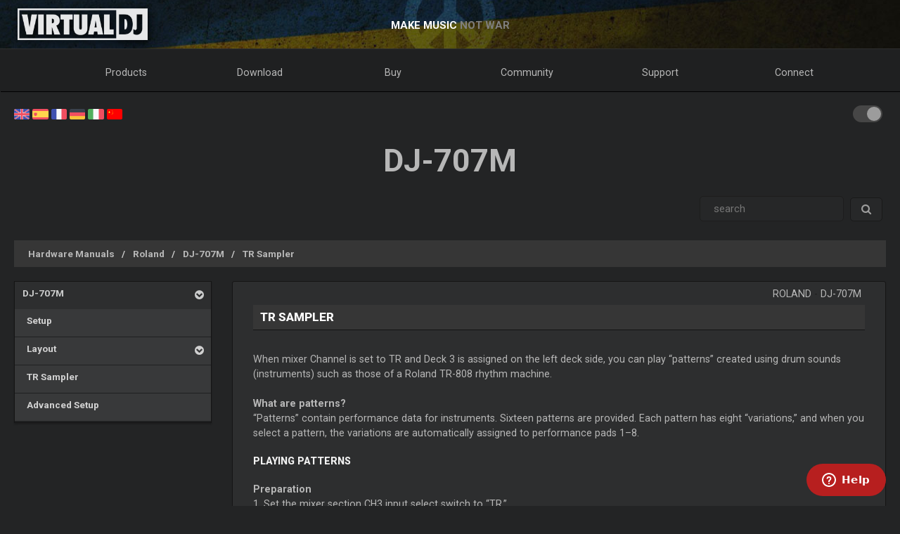

--- FILE ---
content_type: text/html; charset=UTF-8
request_url: https://www.virtualdj.com/manuals/hardware/roland/dj707m/trs.html
body_size: 46517
content:
<!DOCTYPE html>
		<!--[if lt IE 7]> <html class="lt-ie9 lt-ie8 lt-ie7"> <![endif]-->
		<!--[if IE 7]>    <html class="lt-ie9 lt-ie8"> <![endif]-->
		<!--[if IE 8]>    <html class="lt-ie9"> <![endif]-->
		<!--[if gt IE 8]><!--> <html class="" lang="en"> <!--<![endif]-->
		<head>
		<link rel="canonical" href="https://virtualdj.com/manuals/hardware/roland/dj707m/trs.html"/>
		<meta name="viewport" content="width=device-width, initial-scale=1.0, minimum-scale=1.0, maximum-scale=1.5, user-scalable=yes">
		<!-- Old Explorer HTML5 enabling codeenable use of HTML5 sectioning elements in Internet Explorer 6-9, Safari 4.x (and iPhone 3.x), and Firefox 3.x.
		-->
		<!--[if lt IE 9]>
		<script src="//html5shiv.googlecode.com/svn/trunk/html5.js"></script>
		<style type="text/css">
		.clear {
		zoom: 1;
		display: block;
		}
		</style>
		<![endif]--><script async src="https://www.googletagmanager.com/gtag/js?id=UA-7811656-1"></script><script>window.dataLayer = window.dataLayer || []; function gtag(){dataLayer.push(arguments);} gtag('js', new Date()); gtag('config', 'UA-7811656-1');</script><title>VirtualDJ - DJ-707M - TR Sampler</title>
<meta name="description" content="With over 100,000,000 downloads, VirtualDJ packs the most advanced DJ technology. Both perfect to start DJing, and perfect for advanced pro DJs."/>
<meta name="keywords" content="dj software,mixing software,mix mp3,virtualdj,virtual dj,mp3 mix,dj,video,vj,software,download,bpm,turntable,mixer,disc jockey,beat,beat matching,seamless,loops,party,atomix,atomixmp3,atomix productions,numark,cue,vinyl,serato,ssl,automated,recording,cd,cd burning,pitch,tempo,master tempo,skins,plugins,player,turntables,radio,broadcasting,shoutcast,winamp,playlist,scratch,sync,nightclub,night club,night,club,hercules,dj,virtual vinyl,timecode,timecoded,vinyl,timecoded vinyl,tcv"/>
<meta http-equiv="Content-Type" content="text/html; charset=UTF-8"/>
<meta name="revisit-after" content="5 days"/>
<meta http-equiv="Pragma" content="no-cache"/>
<meta http-equiv="Cache-Control" content="no-cache, must-revalidate"/>
<!-- Apple Android - retina and non retina -->
<link rel="apple-touch-icon" sizes="57x57" href="/apple-touch-icon-57x57.png"/>
<link rel="apple-touch-icon" sizes="114x114" href="/apple-touch-icon-114x114.png"/>
<link rel="apple-touch-icon" sizes="72x72" href="/apple-touch-icon-72x72.png"/>
<link rel="apple-touch-icon" sizes="144x144" href="/apple-touch-icon-144x144.png"/>
<link rel="apple-touch-icon" sizes="60x60" href="/apple-touch-icon-60x60.png"/>
<link rel="apple-touch-icon" sizes="120x120" href="/apple-touch-icon-120x120.png"/>
<link rel="apple-touch-icon" sizes="76x76" href="/apple-touch-icon-76x76.png"/>
<link rel="apple-touch-icon" sizes="152x152" href="/apple-touch-icon-152x152.png"/>
<link rel="apple-touch-icon" sizes="180x180" href="/apple-touch-icon-180x180.png"/>
<meta name="apple-mobile-web-app-title" content="VirtualDJ Website"/>
<!-- ICO file for IE and old browsers -->
<link rel="icon" type="image/icon" href="/favicon.ico?ver=8.0"/>
<link rel="shortcut icon" type="image/icon" href="/favicon.ico?ver=8.0"/> 
<!-- modern icons all other browsers - png -->
<link rel="icon" type="image/png" href="/favicon-192x192.png" sizes="192x192"/>
<link rel="icon" type="image/png" href="/favicon-160x160.png" sizes="160x160"/>
<link rel="icon" type="image/png" href="/favicon-96x96.png" sizes="96x96"/>
<link rel="icon" type="image/png" href="/favicon-16x16.png" sizes="16x16"/>
<link rel="icon" type="image/png" href="/favicon-32x32.png" sizes="32x32"/>
<!-- Win8 tile -->
<meta name="msapplication-TileColor" content="#ff0045"/>
<meta name="msapplication-TileImage" content="/mstile-144x144.png"/>
<meta name="application-name" content="VirtualDJ Website" />
<!-- IE11 tiles -->
<meta name="msapplication-square70x70logo" content="/mstile-70x70.png"/>
<meta name="msapplication-square150x150logo" content="/mstile-150x150.png"/>
<meta name="msapplication-wide310x150logo" content="/mstile-310x150.png"/>
<meta name="msapplication-square310x310logo" content="/mstile-310x310.png"/>

<meta property="og:title" content="VirtualDJ - DJ-707M - TR Sampler" /><meta property="og:type" content="article" /><meta property="og:url" content="https://virtualdj.com/manuals/hardware/roland/dj707m/trs.html"/><meta property="og:site_name" content="VirtualDJ Website"/><meta property="og:image" content="" /><meta property="fb:admins" content="stephane.clavel,1347391771"/><link rel="stylesheet" href="/css/v9-core.css?foo=20260126" type="text/css"/><link rel="stylesheet" href="/css/ukraine.css?foo=20260126" type="text/css"/><link rel="stylesheet" href="/css/manuals.css?foo=20260126" type="text/css"/><link rel="stylesheet" href="/css/darkmode.css?foo=20260126" id="darkmode-css" type="text/css"/><script src="/js/jquery-3.7.1.min.js" language="javascript" type="text/javascript"></script><script src="/js/common.js?foo=20260126" language="javascript" type="text/javascript"></script><script id="ze-snippet" src="https://static.zdassets.com/ekr/snippet.js?key=1c8e9398-bc90-42af-bea0-b998896f3ac0"> </script>
<script>
window.zESettings = { webWidget: { 
  contactOptions: { enabled: true },
  helpCenter: { 
    originalArticleButton: false
  },
  contactForm: {
    tags: ['ip.18.218.38.122']
  }
} };
zE('webWidget', 'helpCenter:setSuggestions', { labels: ['main'] });
</script><base target="_top"></head><body id="body" class="darkmode"><section id="outer-wrapper">
  	<section id="inner-wrapper">
	  <!-- HEADER -->
	  <header id="pageheader">
		<div id="headerwrap">
			<a href="//virtualdj.com"><div id="headerlogo"></div></a>
	     	<div id="headerslogan">
				<!-- <span class="text-white" id="sloganfirst">THE #1 MOST POPULAR DJ SOFTWARE</span>
				<span class="text-light" id="sloganlast"> FOR AUDIO & VIDEO MIXING</span> -->
				<span class="text-white" id="sloganfirst">MAKE MUSIC</span>
				<span class="text-light" id="sloganlast"> NOT WAR</span>
			 </div>
		 </div>
	  </header>
		<!-- NAVIGATION -->
		<nav id="top-menu">
		<ul id="topmenu-full">
		<li class="topmenu-level1 nolink" id="menu-logo">
			<a href="//virtualdj.com"><img id="mobile-logo" src="/images/v9/menu/logo.png"/></a>
		</li>
		<li class="topmenu-level1"><a href="/products/virtualdj/features.html">Products</a>
		<div class="mega-dropdown">
			<section class="fullgrid">
				<article class="grid-1-1 grid-large-1-24">&nbsp;</article>
				<article class="grid-1-3 grid-medium-1-3 grid-large-6-24">
					<b>VirtualDJ</b>
						<a href="/download/index.html" class="menu-link"><i class="icon-caret-right"></i> Download</a>
						<a href="/buy/index.html" class="menu-link"><i class="icon-caret-right"></i> Buy</a>
						<a href="/products/virtualdj/features.html" class="menu-link"><i class="icon-caret-right"></i> Features</a>
						<a href="/products/virtualdj/price.html" class="menu-link"><i class="icon-caret-right"></i> Price & Licenses</a>
						<a href="/products/virtualdj/screenshot.html" class="menu-link"><i class="icon-caret-right"></i> Screenshots</a>
						<a href="/djs/testimonials/index.html" class="menu-link"><i class="icon-caret-right"></i> Testimonials</a>
				</article>
				<article class="grid-1-3 grid-medium-1-3 grid-large-6-24">
						<b>Online Music Catalogs</b>
						<a href="/products/onlinecatalogs.html" class="menu-link"><i class="icon-caret-right"></i> Content Subscriptions</a>
						<br>
						<b>DJ Hardware</b>
						<a href="/products/hardware.html" class="menu-link"><i class="icon-caret-right"></i> Controllers & Mixers</a>
						<a href="/buy/controlvinyl.html" class="menu-link"><i class="icon-caret-right"></i> DVS Timecode Vinyl</a>
				</article>
				<article class="grid-1-3 grid-medium-1-3 grid-large-6-24">
						<b>Other products</b>
						<a href="/products/vdjremote.html" class="menu-link"><i class="icon-caret-right"></i> Remote for Android & iOS</a>
						<a href="/buy/clothing.html" class="menu-link"><i class="icon-caret-right"></i> Clothing & Swag</a>
						<br>
						<b>Legacy Products</b>
						<a href="/products/legacy.html" class="menu-link"><i class="icon-caret-right"></i> Old versions</a>
				</article>
				<article class="grid-1-1 grid-medium-1-1 grid-large-5-24 menu-image-container">
					<center>
					<img class="menu-image menu-image-vdj" src="/images/v9/menu/menu-products.png?ver=2020" />
					<a href="/download/index.html"><button class="button button-gray hover-blue">Download</button></a>&nbsp;&nbsp;
					<a href="/buy/index.html"><button class="button button-gray hover-blue">Buy</button></a>
					</center>
				</article>
			</section>
		</div>
		</li>
		<li class="topmenu-level1"><a href="/download/index.html">Download</a>
			<div class="mega-dropdown">
				<section class="fullgrid">
					<article class="grid-1-1 grid-large-1-24">&nbsp;</article>
					<article class="grid-1-3 grid-large-6-24">
						<b>VirtualDJ</b>
							<a href="/download/index.html" class="menu-link"><i class="icon-caret-right"></i> Download</a>
							<a href="/manuals/virtualdj.html" class="menu-link"><i class="icon-caret-right"></i> User Manual</a>
							<a href="/manuals/hardware.html" class="menu-link"><i class="icon-caret-right"></i> Hardware Manuals</a>
							<br>
							<a href="/download/index.html"><button class="button button-gray hover-blue">Download</button></a>
					</article>
					<article class="grid-1-3 grid-large-6-24">
						<b>Plugins & Addons</b>
							<a href="/plugins/index.html?category=effects&subcat=1" class="menu-link"><i class="icon-caret-right"></i> Audio Effects</a>
							<a href="/plugins/index.html?category=effects&subcat=2" class="menu-link"><i class="icon-caret-right"></i> Video Effects</a>
							<a href="/plugins/index.html?category=skins" class="menu-link"><i class="icon-caret-right"></i> Interface/Skins</a>
							<a href="/plugins/index.html?category=samples" class="menu-link"><i class="icon-caret-right"></i> Sample Packs</a>
					</article>
					<article class="grid-1-3 grid-large-6-24">
						<b>DVS Timecode</b>
							<a href="/products/timecode/cd.html" class="menu-link"><i class="icon-caret-right"></i> Timecode CD</a>
					</article>
					<article class="grid-1-1 grid-large-1-24">&nbsp;</article>
					<article class="grid-1-1 grid-large-4-24 menu-image-container">
						<center>
							<img class="menu-image" src="/images/v9/menu/menu-download.png" />
						</center>
					</article>
				</section>
			</div>
		</li>
		<li class="topmenu-level1"><a href="/buy/index.html">Buy</a>
			<div class="mega-dropdown">
				<section class="fullgrid">
					<article class="grid-1-1 grid-medium-1-1 grid-large-5-24 menu-image-container">
						<center>
						<img class="menu-image menu-image-vdj" src="/images/v9/menu/menu-products.png?ver=2020" />
						<a href="/buy/index.html?product=pro"><button class="button button-gray hover-blue">Buy Now</button></a>
						</center>
					</article>
					<article class="grid-1-1 grid-large-1-24">&nbsp;</article>
					<article class="grid-1-3 grid-medium-1-3 grid-large-6-24">
						<b>VirtualDJ</b>
						<a href="/buy/index.html" class="menu-link"><i class="icon-caret-right"></i> Buy License</a>
						<a href="/products/virtualdj/price.html" class="menu-link"><i class="icon-caret-right"></i> Licensing Options</a>
						<a href="/products/business.html" class="menu-link"><i class="icon-caret-right"></i> Business License</a>
						<a href="/products/virtualdj/price.html#comparison" class="menu-link"><i class="icon-caret-right"></i> Comparison Chart</a>
					</article>
					<article class="grid-1-3 grid-medium-1-3 grid-large-6-24">
						<b>Content Catalogs</b>
						<a href="/buy/index.html?product=cuaudio" class="menu-link"><i class="icon-caret-right"></i> Buy Audio Catalog</a>
						<a href="/buy/index.html?product=cuvideo" class="menu-link"><i class="icon-caret-right"></i> Buy Video Catalog</a>
						<a href="/buy/index.html?product=cukaraoke0" class="menu-link"><i class="icon-caret-right"></i> Buy Karaoke Catalog</a>
					</article>
					<article class="grid-1-3 grid-medium-1-3 grid-large-6-24">
						<b>Other products</b>
						<a href="/products/vdjremote.html" class="menu-link"><i class="icon-caret-right"></i> Remote for Android & iOS</a>
						<a href="/buy/controlvinyl.html" class="menu-link"><i class="icon-caret-right"></i> DVS Timecode Vinyl</a>
						<a href="/buy/clothing.html" class="menu-link"><i class="icon-caret-right"></i> Clothing & Swag</a>
					</article>
				</section>
			</div>

		</li>
		<li class="topmenu-level1"><a href="/forums/index.html">Community</a>
			<div class="mega-dropdown">
				<section class="fullgrid">
					<article class="grid-1-1 grid-large-1-24">&nbsp;</article>
					<article class="grid-1-3 grid-large-6-24">
						<b>Create & Contribute</b>
							<a href="/wiki/Developers.html" class="menu-link"><i class="icon-caret-right"></i> Developer SDK</a>
							<a href="/wiki/PluginSDK8.html" class="menu-link"><i class="icon-caret-right"></i> Create Plugins</a>
							<a href="/wiki/Skin%20SDK%208.html" class="menu-link"><i class="icon-caret-right"></i> Create Skins</a>
							<a href="/wiki/Modify%20a%20Skin.html" class="menu-link"><i class="icon-caret-right"></i> Modify a skin</a>
					</article>
					<article class="grid-1-3 grid-large-6-24">
						<b>Networks</b>
							<a href="/charts/index.html" class="menu-link"><i class="icon-caret-right"></i> Community Charts</a>
							<a href="/users/index.html" class="menu-link"><i class="icon-caret-right"></i> User Network</a>
							<br/>
							<b>Top DJs</b>
							<a href="/djs/top100djs/index.html" class="menu-link"><i class="icon-caret-right"></i> Top100DJs</a>
							<a href="/djs/dmc-championships/index.html" class="menu-link"><i class="icon-caret-right"></i> DMC Championships</a>
							<a href="/djs/testimonials/index.html" class="menu-link"><i class="icon-caret-right"></i> Top DJ Testimonials</a>
							<a href="/djs/index.html" class="menu-link"><i class="icon-caret-right"></i> Featured DJs</a>
					</article>
					<article class="grid-1-3 grid-large-6-24">
						<b>Forums</b>
							<a href="/forums/81/VirtualDJ_Technical_Support.html" class="menu-link"><i class="icon-caret-right"></i> Technical Support</a>
							<a href="/forums/30/General_Discussion.html" class="menu-link"><i class="icon-caret-right"></i> General Topics</a>
							<a href="/forums/18/Wishes_and_new_features.html" class="menu-link"><i class="icon-caret-right"></i> Wishes for new features</a>
							<br>
							<a href="/forums/index.html"><button class="button button-gray hover-blue">Forums</button></a>
					</article>
					<article class="grid-1-1 grid-large-4-24 menu-image-container">
						<center>
							<img class="menu-image" src="/images/v9/menu/menu-community.png" />
						</center>
					</article>
				</section>
			</div>
		</li>
		<li class="topmenu-level1"><a href="/help/">Support</a>
			<div class="mega-dropdown">
				<section class="fullgrid">
					<article class="grid-1-1 grid-large-4-24 menu-image-container">
						<center>
							<br>
							<img class="menu-image" src="/images/v9/menu/menu-support.png" />
						</center>
					</article>
					<article class="grid-1-1 grid-large-2-24">&nbsp;</article>
					<article class="grid-1-3 grid-large-6-24">
						<b>Knowledge Articles</b>
							<a href="/wiki/FAQ.html" class="menu-link"><i class="icon-caret-right"></i> Questions & Answers</a>
							<a href="/wiki/index.html" class="menu-link"><i class="icon-caret-right"></i> Knowledge database (wiki)</a>
					</article>
					<article class="grid-1-3 grid-large-6-24">
						<b>Manuals</b>
							<a href="/manuals/virtualdj.html" class="menu-link"><i class="icon-caret-right"></i> Software Manual</a>
							<a href="/manuals/hardware.html" class="menu-link"><i class="icon-caret-right"></i> Hardware Manuals</a>
						<br>
						<b>Tutorials</b>
							<a href="/help/videotutorials.html?view=gettingstarted" class="menu-link"><i class="icon-caret-right"></i> Getting Started</a>
							<a href="/help/videotutorials.html?view=quicktips" class="menu-link"><i class="icon-caret-right"></i> Quick Tips</a>
					</article>
					<article class="grid-1-3 grid-large-6-24">
						<b>Help & Support</b>
							<a href="/help/" class="menu-link"><i class="icon-caret-right"></i> Help Center</a>
							<br>
							<a href="/help/"><button class="button button-gray hover-blue">Get Help</button></a>
					</article>
				</section>
			</div>
		</li>
				<li class="topmenu-level1"><a href="/users/connect.html">Connect</a>
			<div class="mega-dropdown">
				<section class="fullgrid">
					<article  class="grid-1-1 grid-large-4-24 menu-image-container">
						<center>
							<img class="menu-image" src="/images/v9/menu/menu-login.png" />
						</center>
					</article>
					<article class="grid-1-1 grid-large-1-24 menu-image-container">&nbsp;</article>
					<article class="grid-1-3 grid-large-3-24 menu-image-container">&nbsp;</article>
					<article class="grid-1-1 grid-medium-1-1 grid-large-16-24">
						<div id="menu-sociallogin">
							<b>Connect & login with your social media account or email</b>
							<form action="/users/connect.html" method="POST">
								<input type="hidden" name="returnUrl" value="/manuals/hardware/roland/dj707m/trs.html">
								<button class="button button-gray hover-blue" type="submit" name="MailLogin" ><i class="icon-envelope"></i>&nbsp;Email</button>
								<button class="button button-gray hover-blue" type="submit" name="FacebookLogin"><i class="icon-facebook-sign"></i>&nbsp;Facebook</button>
								<button class="button button-gray hover-blue" type="submit" name="MicrosoftLogin"><i class="icon-windows"></i>&nbsp;Microsoft</button>
								<button class="button button-gray hover-blue" type="submit" name="AppleLogin"><i class="icon-apple"></i>&nbsp;Apple</button>
								<button class="button button-gray hover-blue" type="submit" name="GoogleLogin"><i class="icon-google-plus"></i>&nbsp;Google</button>
							</form>
						</div>
					</article>
				</section>
			</div>
		</li>
				<li class="topmenu-level1" id="topmenu-last">&nbsp;</li>
	</ul>
	<div id="mobilemenu-button" class="mobilemenu-button">
		<span id="mobilemenu-toggle">
			  <div class="bar1"></div>
			  <div class="bar2"></div>
			  <div class="bar3"></div>
		</span>
	</div>
</nav>	

<div id="mobilemenu-wrapper">	
	<nav id="mobile-menu">
			<ul id="topmenu-mobile" class="mobilemenu-hidden">
				<li class="topmobile-level1">
					<label for="mobiledrop-1">Products</label>
					<input type="radio" name="mobilemenu-selected" id="mobiledrop-1"/>
					<div class="mobile-megamenu">
					   <b>VirtualDJ</b>
						<a href="/download/index.html" class="menu-link"><i class="icon-caret-right"></i> Download</a>
						<a href="/buy/index.html" class="menu-link"><i class="icon-caret-right"></i> Buy</a>
						<a href="/products/virtualdj/features.html" class="menu-link"><i class="icon-caret-right"></i> Features</a>
						<a href="/products/virtualdj/price.html" class="menu-link"><i class="icon-caret-right"></i> Price & Licenses</a>
						<a href="/products/virtualdj/screenshot.html" class="menu-link"><i class="icon-caret-right"></i> Screenshots</a>
						<a href="/djs/testimonials/index.html" class="menu-link"><i class="icon-caret-right"></i> Testimonials</a>
						<b>Online Catalogs</b>
						<a href="/products/onlinecatalogs.html" class="menu-link"><i class="icon-caret-right"></i> Content Subscriptions</a>
						<br>
						<b>Hardware</b>
						<a href="/products/hardware.html" class="menu-link"><i class="icon-caret-right"></i> Controllers & Mixers</a>
						<a href="/buy/controlvinyl.html" class="menu-link"><i class="icon-caret-right"></i> DVS Timecode Vinyl & CD</a>
						<b>Other products</b>
						<a href="/products/vdjremote.html" class="menu-link"><i class="icon-caret-right"></i> Remote for Android & iOS</a>
						<a href="/buy/clothing.html" class="menu-link"><i class="icon-caret-right"></i> Clothing & Swag</a>
						<br>
						<b>Legacy Products</b>
						<a href="/products/legacy.html" class="menu-link"><i class="icon-caret-right"></i> Old versions</a>
					</div>
				</li>
				<li class="topmobile-level1">
					<label for="mobiledrop-2">Download</label>
					<input type="radio" name="mobilemenu-selected" id="mobiledrop-2"/>
					<div class="mobile-megamenu">
						<b>VirtualDJ</b>
							<a href="/download/index.html" class="menu-link"><i class="icon-caret-right"></i> Download</a>
							<a href="/manuals/virtualdj.html" class="menu-link"><i class="icon-caret-right"></i> User Manual</a>
							<a href="/manuals/hardware.html" class="menu-link"><i class="icon-caret-right"></i> Hardware Manuals</a>
						<b>Plugins & Addons</b>
							<a href="/plugins/index.html?category=effects&subcat=1" class="menu-link"><i class="icon-caret-right"></i> Audio Effects</a>
							<a href="/plugins/index.html?category=effects&subcat=2" class="menu-link"><i class="icon-caret-right"></i> Video Effects</a>
							<a href="/plugins/index.html?category=skins" class="menu-link"><i class="icon-caret-right"></i> Interface/Skins</a>
							<a href="/plugins/index.html?category=samples" class="menu-link"><i class="icon-caret-right"></i> Sample Packs</a>
						<b>DVS Timecode</b>
							<a href="/products/timecode/cd.html" class="menu-link"><i class="icon-caret-right"></i> Timecode CD signal</a>
					</div>
				</li>
				<li class="topmobile-level1">
					<a href="/buy/index.html"><label>Buy</label></a>
				</li>
				<li class="topmobile-level1">
					<label for="mobiledrop-3">Community</label>
					<input type="radio" name="mobilemenu-selected" id="mobiledrop-3"/>
					<div class="mobile-megamenu">
						<b>Forums</b>
              <a href="/forums/index.html" class="menu-link"><i class="icon-caret-right"></i> All Forums</a>
							<a href="/forums/81/VirtualDJ_Technical_Support.html" class="menu-link"><i class="icon-caret-right"></i> Technical Support</a>
							<a href="/forums/30/General_Discussion.html" class="menu-link"><i class="icon-caret-right"></i> General Topics</a>
							<a href="/forums/18/Wishes_and_new_features.html" class="menu-link"><i class="icon-caret-right"></i> Wishes for new features</a>
						<b>Networks</b>
							<a href="/charts/index.html" class="menu-link"><i class="icon-caret-right"></i> Community Charts</a>
							<a href="/users/index.html" class="menu-link"><i class="icon-caret-right"></i> User Network</a>
						<b>Top DJs</b>
							<a href="/djs/top100djs/index.html" class="menu-link"><i class="icon-caret-right"></i> Top100DJs</a>
							<a href="/djs/dmc-championships/index.html" class="menu-link"><i class="icon-caret-right"></i> DMC Championships</a>
							<a href="/djs/testimonials/index.html" class="menu-link"><i class="icon-caret-right"></i> Top DJ Testimonials</a>
							<a href="/djs/index.html" class="menu-link"><i class="icon-caret-right"></i> Featured DJs</a>
						<b>Create & Contribute</b>
							<a href="/wiki/Developers.html" class="menu-link"><i class="icon-caret-right"></i> Developer SDK</a>
							<a href="/wiki/PluginSDK8.html" class="menu-link"><i class="icon-caret-right"></i> Create Plugin</a>
							<a href="/wiki/Skin%20SDK%208.html" class="menu-link"><i class="icon-caret-right"></i> Create Skins</a>
							<a href="/wiki/Modify%20a%20Skin.html" class="menu-link"><i class="icon-caret-right"></i> Modify a skins</a>
					</div>
				</li>
				<li class="topmobile-level1">
					<label for="mobiledrop-5">Support</label>
					<input type="radio" name="mobilemenu-selected" id="mobiledrop-5"/>
					<div class="mobile-megamenu">
						<b>Help & Support</b>
							<a href="/help/" class="menu-link"><i class="icon-caret-right"></i> Help Center</a>
						<b>Manuals</b>
							<a href="/manuals/virtualdj.html" class="menu-link"><i class="icon-caret-right"></i> Software Manual</a>
							<a href="/manuals/hardware.html" class="menu-link"><i class="icon-caret-right"></i> Hardware Manuals</a>
						<b>Knowledge Articles</b>
							<a href="/wiki/FAQ.html" class="menu-link"><i class="icon-caret-right"></i> Questions & Answers</a>
							<a href="/wiki/index.html" class="menu-link"><i class="icon-caret-right"></i> Knowledge database (wiki)</a>
						<b>Tutorials</b>
							<a href="/totd/" class="menu-link"><i class="icon-caret-right"></i> Video Tips</a>
					</div>
				</li>
								<li class="topmobile-level1">
					<label for="mobiledrop-4">Connect</label>
					<input type="radio" name="mobilemenu-selected" id="mobiledrop-4"/>
					<div class="mobile-megamenu">
						<br>
						<b>Connect & login<br>with your social media account or email</b> 
						<form action="/users/connect.html" method="POST">
							<input type="hidden" name="returnUrl" value="/manuals/hardware/roland/dj707m/trs.html">
							<button class="button button-gray button-medium hover-blue" type="submit" name="FacebookLogin"><i class="icon-facebook-sign"></i>&nbsp;Facebook</button><br><br>
							<button class="button button-gray button-medium hover-blue" type="submit" name="MicrosoftLogin"><i class="icon-windows"></i>&nbsp;Microsoft</button><br><br>
							<button class="button button-gray button-medium hover-blue" type="submit" name="AppleLogin"><i class="icon-apple"></i>&nbsp;Apple</button><br><br>
							<button class="button button-gray button-medium hover-blue" type="submit" name="GoogleLogin"><i class="icon-google-plus"></i>&nbsp;Google</button><br><br>
							<button class="button button-gray button-medium hover-blue" type="submit" name="MailLogin" ><i class="icon-envelope"></i>&nbsp;Email</button>
						</form>
						<br><br>
						<b>Account</b>
							<a href="/users/connect.html" class="menu-link"><i class="icon-caret-right"></i> Create Account</a>
							<a href="/contact/cantlogin.html" class="menu-link"><i class="icon-caret-right"></i> Forgot Password</a>		
					</div>
				</li>
							</ul>
	</nav>
	<div class="clearfix"></div>
</div>

<!-- content -->
<section class="content-regular" id="content">
	<div id="theme-switch">
		<label class="themeswitch">
		  <input id="themetoggle" class="theme-switcher" type="checkbox" checked>
		  <span class="switchslider switchround"></span>
		</label> 
	</div>
<div id="menu-flags">
	<a href="//virtualdj.com/manuals/hardware/roland/dj707m/trs.html" title="English"><img src="/images/v8/menuflags/english.png"/></a>
	<a href="//es.virtualdj.com/manuals/hardware/roland/dj707m/trs.html" title="Spanish language"><img src="/images/v8/menuflags/spanish.png"/></a>
	<a href="//fr.virtualdj.com/manuals/hardware/roland/dj707m/trs.html" title="French language"><img src="/images/v8/menuflags/french.png"/></a>
	<a href="//de.virtualdj.com/manuals/hardware/roland/dj707m/trs.html" title="German language"><img src="/images/v8/menuflags/german.png"/></a>
	<a href="//it.virtualdj.com/manuals/hardware/roland/dj707m/trs.html" title="Italian language"><img src="/images/v8/menuflags/italian.png"/></a>
	<a href="//cn.virtualdj.com/manuals/hardware/roland/dj707m/trs.html" title="Chinese language"><img src="/images/v8/menuflags/chinese.png"/></a>
</div><h1 class="toptitle">DJ-707M</h1><form method="post" class="form-search" style="float:right;" id="manuals_searchbox">
	<div class="input-append">
	<input type="text" name="search" class="span2 search-query" placeholder=" search ">
	<button type="submit" class="btn gray-gradient"><i class="icon-search"></i></button>
	</div>
</form>
<div style="clear:both;"></div><br/>

<ul class="breadcrumb"><li class="breadcrumb-item"><a href="/manuals/hardware.html" class="manual_breadcrumb">Hardware Manuals</a></li><li class="breadcrumb-item"><a href="/manuals/hardware/roland.html" class="manual_breadcrumb">Roland</a></li><li class="breadcrumb-item"><a href="/manuals/hardware/roland/dj707m.html" class="manual_breadcrumb">DJ-707M</a></li><li class="breadcrumb-item"><a href="/manuals/hardware/roland/dj707m/trs.html" class="manual_breadcrumb">TR Sampler</a></li></ul><style type="text/css">
#hwmodel_index {
    margin-bottom: 60px;
    margin-top: 40px;
}
#hwmodel_name {
    float: right;
    font-size: 2.8em;
    font-weight: bold;
    margin-right: 30px;
    letter-spacing: 1.5px;
    text-transform: uppercase;
    margin-bottom: 10px;
    clear: both;
}

#hwmodel_img {
    max-width: 600px;
    width: 80%;
    display: block;
    margin-left: auto;
    margin-right: auto;
    clear: both;
    filter: saturate(0.75) drop-shadow(5px 6px 6px #505050);
}

#hwmodel_guide {
    float: right;
    text-align: right;
    font-size: 2.5em;
    font-weight: bold;
    letter-spacing: 1.5px;
    margin: 0 40px 0 0;
    line-height: 1;
    text-transform: uppercase;
}

#hwbrand_logo {
    height: auto;
    min-height: 65px;
    display: inline-block;
    float: right;
}

#hwbrand_logo img {
    filter: invert(1) brightness(0.8);
    float: right;
    display: block;
    max-width: 200px;
    max-height: 65px;
    margin-right: 35px;
    margin-top: 30px;
}


#hwmodel_image {
	clear: both;
    display: block;
    height: auto;
    min-height: 400px;
    margin-bottom: 50px;
    vertical-align: middle;
    background-size: 70%;
    background-repeat: no-repeat;
    background-position-x: center;
    background-position: center;
    filter: saturate(0.75) drop-shadow(5px 6px 6px #505050);
}

#hw_vdjlogo {
    height: auto;
    min-height: 65px;
    display: inline-block;
    float: left;
    margin-left: 40px;
    margin-top: -60px;
}
#hw_vdjlogo img {
    float: left;
    display: block;
    max-width: 170px;
    max-height: 65px;
    margin-right: 35px;
    margin-top: 30px;
    filter: invert(1) brightness(0.8);
}

#hw_atomix {
    height: auto;
    min-height: 65px;
    display: inline-block;
    float: left;
    margin-left: 40px;
}

#hw_atomix img {
    float: left;
    display: block;
    max-width: 170px;
    max-height: 65px;
    margin-right: 35px;
    margin-top: 20px;
    filter: invert(1) brightness(0.8);
}
#hwmodel_breakword {
    width: 100px;
    display: block;
    height: 0px;
}

@media only screen and (max-width: 980px) {
    #hw_vdjlogo,#hw_atomix {display: none;}
    #hwmodel_name,#hwbrand_logo {
        display: block;
        width: 100%;
        text-align: center;
        margin-right: 0;
    }
    #hwbrand_logo img {
        float: none;
        margin-left: auto;
        margin-right: auto;
    }
    #hwmodel_image {background-size: 95%;}
    #hwmodel_breakword {
        display: inline-block;
        width: 10px;
    }
    #hwmodel_guide {
        width: 100%;
        text-align: center;
        margin-right: 0;
    }

}


/* alt layout */



body.darkmode #hwmodel_image {filter: saturate(0.75) drop-shadow(5px 6px 6px #202020);}
body.darkmode #hwbrand_logo img, body.darkmode #hw_vdjlogo img, body.darkmode #hw_atomix img  {filter: brightness(0.8);}
</style>
<section class="fullgrid">
	<article class="grid-1-1 grid-medium-1-4">
		<div class="">
			<div class="manual_menu">
				<ul class="catmenu-level1"><li><a href="/manuals/hardware/roland/dj707m.html"> DJ-707M</a><a class="catmenu_down"><i class="icon-chevron-sign-down"></i> </a><ul class="catmenu-level2" style="display: block;"><li><a href="/manuals/hardware/roland/dj707m/setup.html"> &nbsp;&nbsp;Setup</a></li><li><a href="/manuals/hardware/roland/dj707m/layout.html"> &nbsp;&nbsp;Layout</a><a class="catmenu_down"><i class="icon-chevron-sign-down"></i> </a><ul class="catmenu-level3"><li><a href="/manuals/hardware/roland/dj707m/layout/mixer.html"> &nbsp;&nbsp;&nbsp;&nbsp;Mixer</a></li><li><a href="/manuals/hardware/roland/dj707m/layout/decks.html"> &nbsp;&nbsp;&nbsp;&nbsp;Deck Controls</a></li><li><a href="/manuals/hardware/roland/dj707m/layout/pads.html"> &nbsp;&nbsp;&nbsp;&nbsp;Performance Pads</a></li><li><a href="/manuals/hardware/roland/dj707m/layout/mic.html"> &nbsp;&nbsp;&nbsp;&nbsp;Microphones</a></li><li><a href="/manuals/hardware/roland/dj707m/layout/lcd.html"> &nbsp;&nbsp;&nbsp;&nbsp;LCD &amp; Utilities</a></li><li><a href="/manuals/hardware/roland/dj707m/layout/frontrear.html"> &nbsp;&nbsp;&nbsp;&nbsp;Front &amp; Rear</a></li></ul></li><li class="active_menu"><a href="/manuals/hardware/roland/dj707m/trs.html"> &nbsp;&nbsp;TR Sampler</a></li><li><a href="/manuals/hardware/roland/dj707m/advanced.html"> &nbsp;&nbsp;Advanced Setup</a></li></ul></li></ul>			</div>
			<div class="menuedit"></div>
		</div>
	</article>
		<article class="grid-1-1 grid-medium-3-4">
			<div class="">
				<div class="manual_content">
                    <span id="breadcrumbs"><a href="/manuals/hardware/roland.html">Roland</a> - <a href="/manuals/hardware/roland/dj707m.html">DJ-707M</a></span>
					<span class="manual_editlinks"></span>
					<span class="manual_printlink"></span>
					<span class="manual_translate"></span>
					<h1>TR SAMPLER</h1><br/>When mixer Channel is set to TR and Deck 3 is assigned on the left deck side, you can play “patterns” created using drum sounds (instruments) such as those of a Roland TR-808 rhythm machine.<br/><br/><B>What are patterns?</B><br/>“Patterns” contain performance data for instruments. Sixteen patterns are provided. Each pattern has eight “variations,” and when you select a pattern, the variations are automatically assigned to performance pads 1–8.<br/><br/><h2>Playing Patterns</h2><br/><B>Preparation</B><br/>1. Set the mixer section CH3 input select switch to “TR.”<br/>2. In the left deck, press the DECK [1/3] button to make it light red.<br/><br/><B>Selecting a pattern</B><br/>Turn the [SELECT (ENTER)] knob to select a pattern (01–16), and press the knob to confirm.<br/>The variations of the selected pattern are assigned to performance pads 1–8.<br/><br/><B>Playing back a pattern</B><br/>1. Press a performance pad 1–8 to select a variation. The pad you pressed blinks. You can select multiple variations by holding down a pad and pressing another pad.<br/>2. Press the PLAY button. The variation starts playing. If you selected multiple variations, the variation whose pad is blinking<br/>plays, and then the other variations play consecutively starting with the lowest-numbered variation.<br/>If you select the next variation during playback, the pad you press blinks.<br/>If you hold down the SHIFT button and press a pad, the variation of the pad that you press is reserved. When the currently-playing variation finishes playing, playback automatically switches to the reserved variation.<br/><br/><B>Syncing a TR pattern with another Deck</B><br/>When the SYNC button is unlit, the TR Sampler plays at the Tempo designated by the Pitch fader (100 BPM when in center). Use the Tempo slider to adjust its Tempo. Its value will be displayed at the LCD screen (as Deck 4).<br/>Press the <B>SYNC </B>button to synchronize BPM and Beat Phase (CBG) with the current <B>Master Deck</B> of VirtualDJ. Note that VirtualDJ will automatically assign a Deck as Master, mostly depending on which one is playing out live. You can use SHIFT+SYNC on a VirtualDJ Deck (or use the MASTER buttons from the GUI) to manually set a Deck as Master Deck (and sync all other decks including TR to that deck). Repeat this procedure to revert to the automatic Master Deck assignment.<br/><br/>When the SYNC button on the TR is lit, the Tempo slider will not alter its Tempo and will follow the one from the Master Deck.<br/><br/>Hold <B>SHIFT </B>and then press the <B>SYNC </B>button to turn off synchronization and revert to manual Tempo adjustment.<br/><br/><br/><h1>TR - Performance Pads</h1><br/>When mixer Channel 3 is set to TR and  the left side of the DJ-707M is set to Deck 3, the performance Pads offer functionality for the  TR Sampler, depending on the selected mode.<br/><br/><br/><span class='graybox'><h2>HOTCUES</h2></span><br/>In this mode each pad <B>plays the variation</B> at the moment you press the pad.<br/>By holding down a pad and successively pressing other pads, you can play multiple variations consecutively.<br/><br/>Hold <B>SHIFT </B>and then press a Pad to <B>reserve its variation</B>. When the currently-playing variation finishes playing, playback automatically switches to the reserved variation.<br/><br/><span class='graybox'><h2>AUTO</h2></span><br/>Starts looping at the moment you press a pad. Looping occurs at the beat (1/64, 1/32, 1/16, 1/8, 1/4, 1/2, 1, 2) that’s assigned to each pad.<br/>Use the PARAMETER (-/+) buttons to halve or double the loop.<br/><br/><span class='graybox'><h2>ROLL</h2></span><br/>Enter Roll mode by pressing <B>SHIFT </B>and <B>AUTO </B>mode button. In this mode each pad plays the loop only while you hold down the pad. When you take your finger off the pad, you return to the original position.<br/>Looping occurs at the beat (1/64, 1/32, 1/16, 1/8, 1/4, 1/2, 1) that’s assigned to each pad.<br/><br/>Use the PARAMETER (-/+) buttons to halve or double the loop.<br/><br/><span class='graybox'><h2>MANUAL LOOP</h2></span><br/>Enter Manual loop mode by pressing the <B>MANUAL </B>mode button. In this mode Loop-plays between the specified loop-in and loop-out.<br/>Use Pads 1 to 4 to selects a loop slot.<br/>Use Pad 5 to specify the loop-in point.<br/>Use Pad 6 to specify the loop-out point.<br/>Use Pads 7/8 to turns loop on/off.<br/><br/><span class='graybox'><h2>SLICER</h2></span><br/>Enter Slicer mode by pressing the <B>SLICER </B>mode button. In this mode Loop-plays the beat at the moment you pressed the pad.<br/>When you take your finger off the pad, you return to the original position.<br/>Use the PARAMETER [–] [+] buttons to halve or double the loop.<br/>Hold down <B>SHIFT </B>and then use the PARAMETER [–] [+] buttons to halve or double the beat that’s looping.<br/><br/><span class='graybox'><h2>SAMPLER</h2></span><br/>Enter Sampler mode by pressing the <B>SAMPLER </B>mode button. In this mode each Pad plays the instrument that’s assigned to.<br/>Hold <B>SHIFT </B>down and then press the <B>SAMPLER </B>mode button again to enter the Velocity mode, in which each Pad plays the instrument with <B>velocity</B>.<br/>Hold SHIFT down and then press a Pad 1 to 8, to mute or un-mute each instrument. If muted, the pad is unlit.<br/><br/><br/><br/>					<span class="cat_nextpage"><a href="/manuals/hardware/roland/dj707m/advanced.html">Advanced Setup <i class="icon-chevron-sign-right"></i></a></span>				</div>
			</div>
	</article>
</section>
<script type="text/javascript">
$(document).ready(function() {
	$("ul a.catmenu_down").click(function(event) {
		event.preventDefault();
	 	 if($(this).siblings().length > 0) 
	  		$(this).siblings("ul").fadeToggle();
	});
	if (window.location.hash) {
        location.href = window.location.hash;
    }
    $('ol[start]').each(function() {
    	var val = parseFloat($(this).attr("start")) - 1;
    	$(this).css('counter-increment','item '+ val);
	});
    $('#expandall').click(function(e) {
        e.preventDefault();
        $(".manual_menu ul").show();
    });
});    
</script> <!-- end forum transitional class -->
<div class="clearfix"></div>
</section><!-- end content -->
<div class="clearfix"></div>
</section><!-- end inner wrapper -->
<footer id="pagefooter">
<section class="grid-box" id="footerboxes">
        <article id="footerbox-1" class="col small-col-half medium-col-1-4">

              <div class="footerbox">
                <h5><span class="text-blue"><i class="icon-play"></i></span> About VirtualDJ</h5>
                <ul>
                <li><a href="/download/">Download</a></li>
                <li><a href="/buy/">Buy</a></li>
                <li><a href="/products/virtualdj/features.html">Features</a></li>
                <li><a href="/products/virtualdj/price.html">Price & Licenses</a></li>
                <li><a href="/products/virtualdj/screenshot.html">Screenshots</a></li>
                </ul>
              </div>

        </article>
        <article id="footerbox-4" class="col small-col-half medium-col-1-4">
              <div class="footerbox">
                <h5><span class="text-blue"><i class="icon-play"></i></span> Support</h5>
                <ul>
                <li><a href="/help/">Contact Support</a></li>
                <li><a href="/manuals/virtualdj.html">User Manual</a></li>
                <li><a href="/wiki/FAQ.html">FAQ</a></li>
                <li><a href="/wiki/index.html">VDJPedia (Wiki)</a></li>
                <li><a href="/forums/">Forums</a></li>
                </ul>
              </div>
        </article>
        <article id="footerbox-4" class="col small-col-half medium-col-1-4">
              <div class="footerbox">
                <h5><span class="text-blue"><i class="icon-play"></i></span> Company</h5>
                <ul>
                <li><a href="/atomixproductions/">About Us</a></li>
                <li><a href="/help/">Contact Us</a></li>
                <li><a href="/atomixproductions/jobs.html">Job offers</a></li>
                <li><a href="/privacy/">Privacy Policy</a></li>
                <li><a href="/EULA/">EULA</a></li>
                </ul>
              </div>
        </article>
        <article id="footerbox-3" class="col small-col-half medium-col-1-4">
              <div class="footerbox">
                <h5><span class="text-blue"><i class="icon-play"></i></span> Follow Us</h5>
                <span class="social-link">
                 <ul>
                 <li><a href="https://www.facebook.com/virtualdjsoftware" target="_blank"><i class="icon-facebook"></i>&nbsp;&nbsp;&nbsp;Facebook</a></li>
                 <li><a href="https://www.youtube.com/user/virtualdjofficial" target="_blank"><i class="icon-youtube-play"></i> YouTube</a></li>
                 <li><a href="https://instagram.com/virtualdjsoftware" target="_blank"><i class="icon-instagram"></i> Instagram #virtualdj</a></li>
                 <li><a href="https://twitter.com/virtualdj" target="_blank"><i class="icon-twitter"></i> Twitter #virtualdj</a></li>
                 </ul>
                </span>
             </div>
        </article>
   </section>
<!-- bottom -->
<section class="grid-box" role="copyright-footer" id="bottomfooter">
        <article class="col compact-full medium-col-1-1">
          <center><a href="/atomixproductions/">&copy; Atomix Productions</a></center>
        </article>
 </section>
</footer>
</section><!-- end outer wrapper section -->
<!-- scripts -->
<script type="text/javascript">
window.onscroll = function() {
  var menunodes = document.getElementById('topmenu-full').childNodes;
    if (document.body.scrollTop > 70 || document.documentElement.scrollTop > 70) {
      document.getElementById("top-menu").style.position = "fixed";
      document.getElementById("content").style.paddingTop = "60px";
        for(var i=0; i<menunodes.length; i++) {
            if (menunodes[i].nodeName == 'LI') {
                 menunodes[i].style.width = "13%";
             }
        }
        document.getElementById("mobile-logo").style.display = "block";
    } else {
      document.getElementById("content").style.paddingTop = "0px";
       document.getElementById("top-menu").style.position = "relative";
         for(var i=0; i<menunodes.length; i++) {
            if (menunodes[i].nodeName == 'LI') {
                 menunodes[i].style.width = "15%";
             }
          }
           document.getElementById("topmenu-last").style.width = "5%";
           document.getElementById("menu-logo").style.width = "5%";
           document.getElementById("headerlogo").style.display = "block";
           document.getElementById("mobile-logo").style.display = "none";
         } 
};
var setCheck;
var x = 0;
var mobilemenu = document.getElementsByName('mobilemenu-selected');
document.getElementById('mobilemenu-button').onclick = function() {
    document.getElementById("mobilemenu-button").classList.toggle("mobilemenu-clicked");
    document.getElementById("mobilemenu-wrapper").classList.toggle("menuvisible");
    document.getElementById("body").classList.toggle("menu-moveright");
    document.getElementById("body").classList.toggle("background-dark");
    document.getElementById("mobilemenu-button").classList.toggle("menu-moveleft");
    for(var i=0;i<mobilemenu.length;i++) mobilemenu[i].checked = false;
}

for(x = 0; x < mobilemenu.length; x++){
  mobilemenu[x].onclick = function(){
      if(setCheck != this){
           setCheck = this;
      } else{
          this.checked = false;
          setCheck = null;
    }
  };
}

const themeToggle = document.querySelector('input.theme-switcher');
function switchTheme(e) {
    if (e.target.checked) {
        darkmodeCSS(true);
        storeTheme('darkmode');
    } else {
       darkmodeCSS(false);
       storeTheme('lightmode');
    }  
}
themeToggle.addEventListener('change', switchTheme, false);
const currentTheme = localStorage.getItem('theme') ? localStorage.getItem('theme') : null;
if (currentTheme) {
    document.body.className = currentTheme;
    if (currentTheme === 'darkmode') {
        themeToggle.checked = true;
        darkmodeCSS(true);
        storeTheme('darkmode');
    } else  {
      themeToggle.checked = false;
      darkmodeCSS(false);
      storeTheme('lightmode');
    }
}

function darkmodeCSS(set) {
    if(set==true) {
      document.body.className = 'darkmode';
      var darmkodecss = document.getElementById("darkmode-css") ? document.getElementById("darkmode-css") : null;
      if(!darmkodecss){
        var link = document.createElement('link');
        link.href = '/css/darkmode.css?foo=20260126';
        link.rel = 'stylesheet';
        link.type = 'text/css';
        link.setAttribute("id", "darkmode-css");
        document.body.appendChild(link);
      }
    } else {
        document.body.className = 'lightmode';
        var darmkodecss = document.getElementById("darkmode-css");
        darmkodecss.disabled = true;
        darmkodecss.parentNode.removeChild(darmkodecss);
    }
}
function storeTheme(theme) {
      localStorage.setItem('theme', theme);
      var d = new Date();    
      document.cookie = "theme=; expires=Thu, 01 Jan 1970 00:00:00 GMT";
      document.cookie = "theme="+theme+"; expires=Thu, 29 Dec " + (d.getFullYear() + 1) + " 00:00:00 GMT; path=/";
}
</script>
<div id="fb-root"></div>
<script>(function(d, s, id) {
  var js, fjs = d.getElementsByTagName(s)[0];
  if (d.getElementById(id)) return;
  js = d.createElement(s); js.id = id;
  js.src = "//connect.facebook.net/en_US/sdk.js#xfbml=1&appId=1023988617671915&version=v3.0";
  fjs.parentNode.insertBefore(js, fjs);
}(document, 'script', 'facebook-jssdk'));
</script></body></html>

--- FILE ---
content_type: application/javascript
request_url: https://www.virtualdj.com/js/common.js?foo=20260126
body_size: 1065
content:
function id2div(divID)
{
  if(document.getElementById) return document.getElementById(divID);
  if(document.all) return document.all[divID];
  if(document[divID]) return document[divID];
  if(document.layers) return document.layers[divID];
  return false;
}
function getx(obj)
{
  var posx=0;
  while(obj.offsetParent) {posx+=obj.offsetLeft;obj=obj.offsetParent;}
  return posx;
}
function gety(obj)
{
  var posy=0;
  while(obj.offsetParent) {posy+=obj.offsetTop;obj=obj.offsetParent;}
  return posy;
}
function getw(obj)
{
  if(obj.offsetWidth) return obj.offsetWidth;
  else if(obj.style.pixelWidth) return obj.style.pixelWidth;
  else if(obj.clip.width) return obj.clip.width;
  else return 0;
}
function geth(obj)
{
  if(obj.offsetHeight) return obj.offsetHeight;
  else if(obj.style.pixelHeight) return obj.style.pixelHeight;
  else if(obj.clip.height) return obj.clip.height;
  else return 0;
}
function setxy(obj,posx,posy)
{
  if(!document.layers&&obj.style) obj=obj.style;
  if(document.childNodes) {obj.top=posy+"px";obj.left=posx+"px";}
  else {obj.top=posy;obj.left=posx;}
}
function showobj(obj,vis)
{
    if(!obj.style) obj.visibility=vis?"show":"hide";
    else
    {
        obj.style.display=vis?"inline":"none";
        obj.style.visibility=vis?"visible":"hidden";
    }
}
function getvis(obj)
{
    if(!obj.style) return obj.visibility!="hide";
    else if(obj.style.display=="none") return false;
    else if(obj.style.visibility=="hidden") return false;
    else if(getComputedStyle(obj, null).display=="none") return false;
    else if(getComputedStyle(obj, null).visibility=="hidden") return false;
    else return true;
}
function showdiv(id,vis)
{
    var obj=id2div(id);
    showobj(obj,vis);
}
function invertshowdiv(id)
{
    var obj=id2div(id);
    showobj(obj,!getvis(obj));
}
function invertshowdiv2(id,id2)
{
    var obj=id2div(id);
    var vis=getvis(obj);
    showobj(obj,!vis);
    showdiv(id2,vis);
}
function setdivtext(id,txt)
{
    var obj=id2div(id);
    if(obj) obj.innerHTML=txt;
}
function invertshowdivsign(id,signid)
{
    var obj=id2div(id);
    if(getvis(obj)) {showobj(obj,false);setdivtext(signid,"+");}
    else {showobj(obj,true);setdivtext(signid,"-");}
}

function showPopup(url, width, height)
{
    if (!width) width=650;
    if (!height) height=500;
    var x = window.top.screenX + (window.top.outerWidth - width) / 2;
    var y = window.top.screenY + (window.top.outerHeight - height) / 2;
    window.open(url, 'vdjpopup', 'toolbar=no,location=no,directories=no,status=no,menubar=no,scrollbars=no,resizable=yes,copyhistory=no,width='+width+',height='+height+',top='+y+',left='+x);
}
function embedYoutube(id) {
  youtubecontainer = document.getElementById(id);
  var iframe_url = "//www.youtube.com/embed/" + id + "?rel=0&autoplay=1&rel=0&autohide=1&modestbranding=1";
  youtubecontainer.style.background='none';
  youtubecontainer.innerHTML= '<iframe src="'+iframe_url+'" frameborder="0" allow="autoplay" allowfullscreen></iframe>';
}


function clipboardID(id) {
  this.event.preventDefault();
  var textarea = document.createElement('textarea');
  textarea.id = 'temp_element';
  textarea.style.height = 0;
  document.body.appendChild(textarea);

  var gettext = document.getElementById(id).innerText;
  text = gettext.replace(/\s+/g, ' ').trim();
  textarea.value = text;

  var selector = document.querySelector('#temp_element');
  selector.select();
  document.execCommand('copy');

  document.body.removeChild(textarea);
  alert("Copied the text:\r\n " + text);
}

/* simple clipboard for text in the clicked element */
function clipboard(e) {
    e = e || window.event;
    var target = e.target || e.srcElement,
    text = target.textContent || target.innerText;   
    navigator.clipboard.writeText(text);
    alert("Copied the text:\r\n " + text);
}



